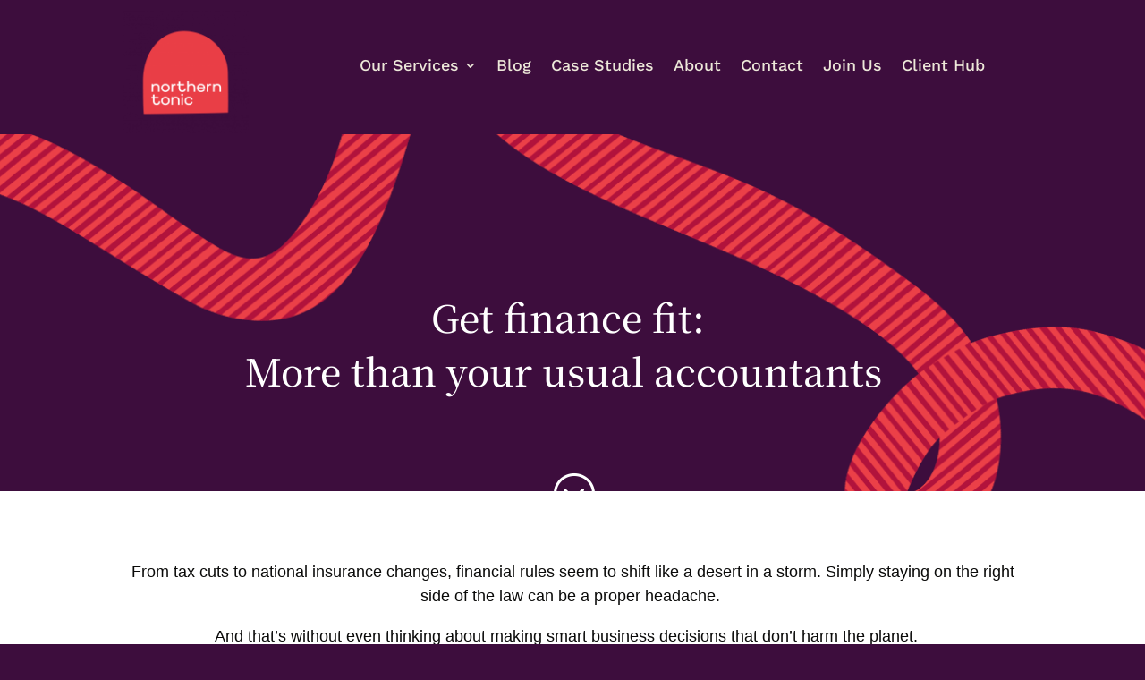

--- FILE ---
content_type: text/css
request_url: https://northerntonic.co.uk/wp-content/et-cache/2886/et-core-unified-2886.min.css?ver=1765353856
body_size: 462
content:
.et-menu li li a{padding:6px 0px;width:300px}@media (max-width:1040px){#et_mobile_nav_menu{display:block}#top-menu{display:none}}.et_pb_blurb .et_pb_main_blurb_image{margin-bottom:0px}.caldera-grid .form-control{width:100%;height:34px;padding:6px 12px;background-color:#ffe9c6;border:1px solid #3d0d3d;border-radius:2px;-webkit-box-shadow:inset 0 1px 1px rgb(0 0 0 / 8%);box-shadow:inset 0 1px 1px rgb(0 0 0 / 8%);-webkit-transition:border-color ease-in-out .15s,box-shadow ease-in-out .15s;-o-transition:border-color ease-in-out .15s,box-shadow ease-in-out .15s;transition:border-color ease-in-out .15s,box-shadow ease-in-out .15s}.caldera-grid *,.caldera-grid :after,.caldera-grid :before{-webkit-box-sizing:border-box;-moz-box-sizing:border-box;box-sizing:border-box;-webkit-text-fill-color:#3d0d3d}.et_mobile_menu{overflow-y:scroll!important;max-height:80vh!important;-overflow-scrolling:touch!important;-webkit-overflow-scrolling:touch!important}.et-pb-contact-message{color:#eb4047;text-align:center}@media only screen and (max-width:1149px){.et_pb_menu .et_pb_menu__menu{display:none}.et_mobile_nav_menu{display:block}}.client-login input.text,input.title,input[type=email],input[type=password],input[type=tel],input[type=text],select,textarea{background-color:#fff;border:1px solid #fff;padding:2px;color:#4e4e4e}.gform_wrapper.gravity-theme .gfield_label,.gform_wrapper.gravity-theme .ginput_complex label,.gform_wrapper.gravity-theme .ginput_complex legend,.gfield_html,.gform_wrapper.gravity-theme .gfield-choice-input+label{color:#33475b}.gform_wrapper.gravity-theme input[type=color],.gform_wrapper.gravity-theme input[type=date],.gform_wrapper.gravity-theme input[type=datetime-local],.gform_wrapper.gravity-theme input[type=datetime],.gform_wrapper.gravity-theme input[type=email],.gform_wrapper.gravity-theme input[type=month],.gform_wrapper.gravity-theme input[type=number],.gform_wrapper.gravity-theme input[type=password],.gform_wrapper.gravity-theme input[type=search],.gform_wrapper.gravity-theme input[type=tel],.gform_wrapper.gravity-theme input[type=text],.gform_wrapper.gravity-theme input[type=time],.gform_wrapper.gravity-theme input[type=url],.gform_wrapper.gravity-theme input[type=week],.gform_wrapper.gravity-theme select,.gform_wrapper.gravity-theme textarea{min-height:48px;background:#6b004d;border-radius:6px;border:none;color:#fff}.gform_wrapper.gravity-theme .gfield_label{font-weight:500}.gform_wrapper.gravity-theme .gform_footer input{background:#ff7a59;color:#fff;border:none;cursor:pointer;padding:15px 24px;width:120px;text-align:center}.gform_wrapper.gravity-theme ::placeholder,.gform_wrapper.gravity-theme select option,.gform_wrapper.gravity-theme select{color:#fff}.gform_confirmation_message{text-align:center;color:#303b4f;font-size:1.2rem}

--- FILE ---
content_type: text/plain
request_url: https://www.google-analytics.com/j/collect?v=1&_v=j102&a=1614323435&t=pageview&_s=1&dl=https%3A%2F%2Fnortherntonic.co.uk%2Fget-finance-fit-healthy-wealthy%2F&ul=en-us%40posix&dt=Get%20finance%20fit%20(Healthy%20Wealthy)%20-%20Northern%20Tonic&sr=1280x720&vp=1280x720&_u=YEBAAEABAAAAACAAI~&jid=1002058975&gjid=1353943318&cid=697593946.1768515354&tid=UA-216687543-1&_gid=1011651736.1768515354&_r=1&_slc=1&gtm=45He61e0n81WCW8JGPv857224425za200zd857224425&gcd=13l3l3l3l1l1&dma=0&tag_exp=103116026~103200004~104527907~104528500~104684208~104684211~105391252~115616986~115938465~115938469~117041588&z=213160456
body_size: -452
content:
2,cG-K1CX3526ZX